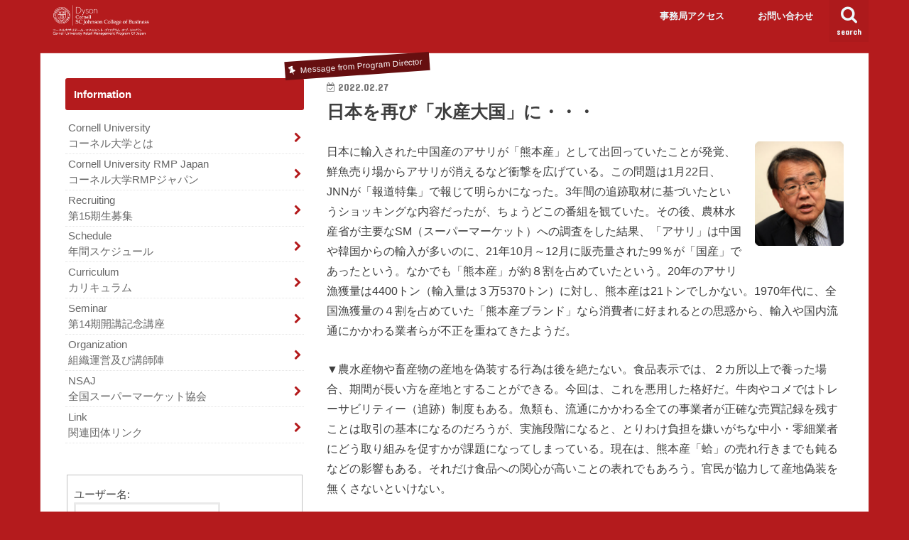

--- FILE ---
content_type: text/html; charset=UTF-8
request_url: http://cornell-rmp.jp/2022/02/27/%E6%97%A5%E6%9C%AC%E3%82%92%E5%86%8D%E3%81%B3%E3%80%8C%E6%B0%B4%E7%94%A3%E5%A4%A7%E5%9B%BD%E3%80%8D%E3%81%AB%E3%83%BB%E3%83%BB%E3%83%BB/
body_size: 14536
content:
<!----><!--1416,1406,1671,1681,1687,1696,1725,1729,1801,1853,1848,1884,1926,1979,1992,2191,2246,2270,2281,2276,2313,2320,2331,2378,2418,2426,2459,2464,2461,2485,2497,2509,2512,2525,2554,2547,2583,2610,2626,2449,2689,2694,2711,2767,2783,2785,2817,2825,2829,2852,2855,2858,2881,2900,2907,2909,2934,2957,2963,2985,2990,3023,3054,3129,3138,3145,3184,3189,3221,3224,3251,3276,3290,3255,3302,3315,3318,3378,3386,3398,6527,6694,6742,6750,6798,6882,6953,6982,7002,7063,7099,7041,7103,7113,7162,7174,7179,7189,7197,7220,7155,7247,7275,7306,7310,7352,7355,7406,7415,7427,7467,7523,7543,7564,7587,7597,7635,7640,7648,7655,7663,7687,7763,7794,7837,7869,7940,7974,7982,8007,8025,8029,8033,8083,8091,8128,8165,8176,8179,8200,8216,8293,8306,8329,8454,8466,8468,8495,8539,8570,8621,8650,8699,8712,8719,8721,8776,8807,8825,8875,8887,8915,8969,8994,9115,9123,9125,9166,9172,9178,9204,9249,9271,9327,9405,9414,9422,9428,9398,9471,9542,9654,9687,9720,9724,9735,9742,9786,9817,9829,9940,9987,10010,10036,10076,10083,10120,10160,10209,10231,10277,10284,10325,10332,10374,10396,10459,10472,10483,10543,10531,10652,10674,10691,10856,10882,10886,10931,10943,11002,11017,11062,11112,11114,11170,11192,11197,11273,11277,11624,11637,11650,11653,11647,11790,11800,11892,11900,11914,11918,11915,11928,11931,12131,12137,12151,12215,12144,12228,12240,12253--><!doctype html>
<!--[if lt IE 7]><html lang="ja" class="no-js lt-ie9 lt-ie8 lt-ie7"><![endif]-->
<!--[if (IE 7)&!(IEMobile)]><html lang="ja" class="no-js lt-ie9 lt-ie8"><![endif]-->
<!--[if (IE 8)&!(IEMobile)]><html lang="ja" class="no-js lt-ie9"><![endif]-->
<!--[if gt IE 8]><!--> <html lang="ja" class="no-js"><!--<![endif]-->

<head>
<meta charset="utf-8">
<meta http-equiv="X-UA-Compatible" content="IE=edge">
<title>  日本を再び「水産大国」に・・・ | コーネル大学リテールマネジメント・プログラム・オブ・ジャパン</title>
<meta name="HandheldFriendly" content="True">
<meta name="MobileOptimized" content="320">
<meta name="viewport" content="width=device-width, initial-scale=1"/>

<link rel="icon" href="https://cornell-rmp.jp/wp-content/uploads/2024/09/favi32-32-1.png">
<link rel="pingback" href="http://cornell-rmp.jp/xmlrpc.php">

<!--[if IE]>
<![endif]-->
<!--[if lt IE 9]>
<script src="//html5shiv.googlecode.com/svn/trunk/html5.js"></script>
<script src="//css3-mediaqueries-js.googlecode.com/svn/trunk/css3-mediaqueries.js"></script>
<![endif]-->



<meta name='robots' content='noindex,follow' />
<link rel='dns-prefetch' href='//ajax.googleapis.com' />
<link rel='dns-prefetch' href='//fonts.googleapis.com' />
<link rel='dns-prefetch' href='//maxcdn.bootstrapcdn.com' />
<link rel='dns-prefetch' href='//s.w.org' />
<link rel="alternate" type="application/rss+xml" title="コーネル大学リテールマネジメント・プログラム・オブ・ジャパン &raquo; フィード" href="https://cornell-rmp.jp/feed/" />
<link rel="alternate" type="application/rss+xml" title="コーネル大学リテールマネジメント・プログラム・オブ・ジャパン &raquo; コメントフィード" href="https://cornell-rmp.jp/comments/feed/" />
		<script type="text/javascript">
			window._wpemojiSettings = {"baseUrl":"https:\/\/s.w.org\/images\/core\/emoji\/11\/72x72\/","ext":".png","svgUrl":"https:\/\/s.w.org\/images\/core\/emoji\/11\/svg\/","svgExt":".svg","source":{"concatemoji":"http:\/\/cornell-rmp.jp\/wp-includes\/js\/wp-emoji-release.min.js"}};
			!function(e,a,t){var n,r,o,i=a.createElement("canvas"),p=i.getContext&&i.getContext("2d");function s(e,t){var a=String.fromCharCode;p.clearRect(0,0,i.width,i.height),p.fillText(a.apply(this,e),0,0);e=i.toDataURL();return p.clearRect(0,0,i.width,i.height),p.fillText(a.apply(this,t),0,0),e===i.toDataURL()}function c(e){var t=a.createElement("script");t.src=e,t.defer=t.type="text/javascript",a.getElementsByTagName("head")[0].appendChild(t)}for(o=Array("flag","emoji"),t.supports={everything:!0,everythingExceptFlag:!0},r=0;r<o.length;r++)t.supports[o[r]]=function(e){if(!p||!p.fillText)return!1;switch(p.textBaseline="top",p.font="600 32px Arial",e){case"flag":return s([55356,56826,55356,56819],[55356,56826,8203,55356,56819])?!1:!s([55356,57332,56128,56423,56128,56418,56128,56421,56128,56430,56128,56423,56128,56447],[55356,57332,8203,56128,56423,8203,56128,56418,8203,56128,56421,8203,56128,56430,8203,56128,56423,8203,56128,56447]);case"emoji":return!s([55358,56760,9792,65039],[55358,56760,8203,9792,65039])}return!1}(o[r]),t.supports.everything=t.supports.everything&&t.supports[o[r]],"flag"!==o[r]&&(t.supports.everythingExceptFlag=t.supports.everythingExceptFlag&&t.supports[o[r]]);t.supports.everythingExceptFlag=t.supports.everythingExceptFlag&&!t.supports.flag,t.DOMReady=!1,t.readyCallback=function(){t.DOMReady=!0},t.supports.everything||(n=function(){t.readyCallback()},a.addEventListener?(a.addEventListener("DOMContentLoaded",n,!1),e.addEventListener("load",n,!1)):(e.attachEvent("onload",n),a.attachEvent("onreadystatechange",function(){"complete"===a.readyState&&t.readyCallback()})),(n=t.source||{}).concatemoji?c(n.concatemoji):n.wpemoji&&n.twemoji&&(c(n.twemoji),c(n.wpemoji)))}(window,document,window._wpemojiSettings);
		</script>
		<style type="text/css">
img.wp-smiley,
img.emoji {
	display: inline !important;
	border: none !important;
	box-shadow: none !important;
	height: 1em !important;
	width: 1em !important;
	margin: 0 .07em !important;
	vertical-align: -0.1em !important;
	background: none !important;
	padding: 0 !important;
}
</style>
<link rel='stylesheet' id='bbp-default-css'  href='http://cornell-rmp.jp/wp-content/plugins/bbpress/templates/default/css/bbpress.min.css' type='text/css' media='all' />
<link rel='stylesheet' id='contact-form-7-css'  href='http://cornell-rmp.jp/wp-content/plugins/contact-form-7/includes/css/styles.css' type='text/css' media='all' />
<link rel='stylesheet' id='contact-form-7-confirm-css'  href='http://cornell-rmp.jp/wp-content/plugins/contact-form-7-add-confirm/includes/css/styles.css' type='text/css' media='all' />
<link rel='stylesheet' id='font-awesome-css'  href='http://cornell-rmp.jp/wp-content/plugins/download-manager/assets/font-awesome/css/font-awesome.min.css' type='text/css' media='all' />
<link rel='stylesheet' id='wpdm-bootstrap-css'  href='http://cornell-rmp.jp/wp-content/plugins/download-manager/assets/bootstrap/css/bootstrap.css' type='text/css' media='all' />
<link rel='stylesheet' id='wpdm-front-css'  href='http://cornell-rmp.jp/wp-content/plugins/download-manager/assets/css/front.css' type='text/css' media='all' />
<link rel='stylesheet' id='foobox-free-min-css'  href='http://cornell-rmp.jp/wp-content/plugins/foobox-image-lightbox/free/css/foobox.free.min.css' type='text/css' media='all' />
<link rel='stylesheet' id='hm_bbpui-css'  href='http://cornell-rmp.jp/wp-content/plugins/image-upload-for-bbpress/css/bbp-image-upload.css' type='text/css' media='all' />
<link rel='stylesheet' id='swpm.common-css'  href='http://cornell-rmp.jp/wp-content/plugins/simple-membership/css/swpm.common.css' type='text/css' media='all' />
<link rel='stylesheet' id='style-css'  href='http://cornell-rmp.jp/wp-content/themes/jstork/style.css' type='text/css' media='all' />
<link rel='stylesheet' id='child-style-css'  href='http://cornell-rmp.jp/wp-content/themes/jstork_custom/style.css' type='text/css' media='all' />
<link rel='stylesheet' id='slick-css'  href='http://cornell-rmp.jp/wp-content/themes/jstork/library/css/slick.css' type='text/css' media='all' />
<link rel='stylesheet' id='shortcode-css'  href='http://cornell-rmp.jp/wp-content/themes/jstork/library/css/shortcode.css' type='text/css' media='all' />
<link rel='stylesheet' id='gf_Concert-css'  href='//fonts.googleapis.com/css?family=Concert+One' type='text/css' media='all' />
<link rel='stylesheet' id='gf_Lato-css'  href='//fonts.googleapis.com/css?family=Lato' type='text/css' media='all' />
<link rel='stylesheet' id='fontawesome-css'  href='//maxcdn.bootstrapcdn.com/font-awesome/4.6.0/css/font-awesome.min.css' type='text/css' media='all' />
<link rel='stylesheet' id='remodal-css'  href='http://cornell-rmp.jp/wp-content/themes/jstork/library/css/remodal.css' type='text/css' media='all' />
<!--n2css--><script type='text/javascript' src='//ajax.googleapis.com/ajax/libs/jquery/1.12.2/jquery.min.js'></script>
<script type='text/javascript' src='http://cornell-rmp.jp/wp-content/plugins/download-manager/assets/bootstrap/js/bootstrap.min.js'></script>
<script type='text/javascript' src='http://cornell-rmp.jp/wp-content/plugins/download-manager/assets/js/front.js'></script>
<script type='text/javascript' src='http://cornell-rmp.jp/wp-content/plugins/download-manager/assets/js/chosen.jquery.min.js'></script>
<script type='text/javascript' src='http://cornell-rmp.jp/wp-content/plugins/image-upload-for-bbpress/js/bbp-image-upload.js'></script>
<script type='text/javascript' src='http://cornell-rmp.jp/wp-content/plugins/foobox-image-lightbox/free/js/foobox.free.min.js'></script>
<meta name="generator" content="WordPress Download Manager 2.9.58" />
<link rel='https://api.w.org/' href='https://cornell-rmp.jp/wp-json/' />
<link rel="EditURI" type="application/rsd+xml" title="RSD" href="https://cornell-rmp.jp/xmlrpc.php?rsd" />
<link rel="wlwmanifest" type="application/wlwmanifest+xml" href="http://cornell-rmp.jp/wp-includes/wlwmanifest.xml" /> 
<link rel='prev' title='ロシア、ウクライナに侵攻' href='https://cornell-rmp.jp/2022/02/26/%e3%83%ad%e3%82%b7%e3%82%a2%e3%80%81%e3%82%a6%e3%82%af%e3%83%a9%e3%82%a4%e3%83%8a%e3%81%ab%e4%be%b5%e6%94%bb/' />
<link rel='next' title='日本の水揚げ量が減少し続けているのは・・・' href='https://cornell-rmp.jp/2022/02/28/%e6%97%a5%e6%9c%ac%e3%81%ae%e6%b0%b4%e6%8f%9a%e3%81%92%e9%87%8f%e3%81%8c%e6%b8%9b%e5%b0%91%e3%81%97%e7%b6%9a%e3%81%91%e3%81%a6%e3%81%84%e3%82%8b%e3%81%ae%e3%81%af%e3%83%bb%e3%83%bb%e3%83%bb/' />
<link rel="canonical" href="https://cornell-rmp.jp/2022/02/27/%e6%97%a5%e6%9c%ac%e3%82%92%e5%86%8d%e3%81%b3%e3%80%8c%e6%b0%b4%e7%94%a3%e5%a4%a7%e5%9b%bd%e3%80%8d%e3%81%ab%e3%83%bb%e3%83%bb%e3%83%bb/" />
<link rel='shortlink' href='https://cornell-rmp.jp/?p=4988' />
<link rel="alternate" type="application/json+oembed" href="https://cornell-rmp.jp/wp-json/oembed/1.0/embed?url=https%3A%2F%2Fcornell-rmp.jp%2F2022%2F02%2F27%2F%25e6%2597%25a5%25e6%259c%25ac%25e3%2582%2592%25e5%2586%258d%25e3%2581%25b3%25e3%2580%258c%25e6%25b0%25b4%25e7%2594%25a3%25e5%25a4%25a7%25e5%259b%25bd%25e3%2580%258d%25e3%2581%25ab%25e3%2583%25bb%25e3%2583%25bb%25e3%2583%25bb%2F" />
<link rel="alternate" type="text/xml+oembed" href="https://cornell-rmp.jp/wp-json/oembed/1.0/embed?url=https%3A%2F%2Fcornell-rmp.jp%2F2022%2F02%2F27%2F%25e6%2597%25a5%25e6%259c%25ac%25e3%2582%2592%25e5%2586%258d%25e3%2581%25b3%25e3%2580%258c%25e6%25b0%25b4%25e7%2594%25a3%25e5%25a4%25a7%25e5%259b%25bd%25e3%2580%258d%25e3%2581%25ab%25e3%2583%25bb%25e3%2583%25bb%25e3%2583%25bb%2F&#038;format=xml" />

        <script>
            var wpdm_site_url = 'http://cornell-rmp.jp/';
            var wpdm_home_url = 'https://cornell-rmp.jp/';
            var ajax_url = 'https://cornell-rmp.jp/wp-admin/admin-ajax.php';
            var wpdm_ajax_url = 'https://cornell-rmp.jp/wp-admin/admin-ajax.php';
            var wpdm_ajax_popup = '0';
        </script>


        <style type="text/css">
body{color: #3E3E3E;}
a,#breadcrumb li a i{color: #b41b1d;}
a:hover{color: #E69B9B;}
.article-footer .post-categories li a,.article-footer .tags a{  background: #b41b1d;  border:1px solid #b41b1d;}
.article-footer .tags a{color:#b41b1d; background: none;}
.article-footer .post-categories li a:hover,.article-footer .tags a:hover{ background:#E69B9B;  border-color:#E69B9B;}
input[type="text"],input[type="password"],input[type="datetime"],input[type="datetime-local"],input[type="date"],input[type="month"],input[type="time"],input[type="week"],input[type="number"],input[type="email"],input[type="url"],input[type="search"],input[type="tel"],input[type="color"],select,textarea,.field { background-color: #ffffff;}
/*ヘッダー*/
.header{color: #ffffff;}
.header.bg,.header #inner-header,.menu-sp{background: #b41b1d;}
#logo a{color: #ffffff;}
#g_nav .nav li a,.nav_btn,.menu-sp a,.menu-sp a,.menu-sp > ul:after{color: #edf9fc;}
#logo a:hover,#g_nav .nav li a:hover,.nav_btn:hover{color:#eeeeee;}
@media only screen and (min-width: 768px) {
.nav > li > a:after{background: #eeeeee;}
.nav ul {background: #ae1a1c;}
#g_nav .nav li ul.sub-menu li a{color: #f7f7f7;}
}
@media only screen and (max-width: 1165px) {
.site_description{
background: #b41b1d;
color: #ffffff;
}
}
/*メインエリア*/
#inner-content{background: #ffffff}
.top-post-list .post-list:before{background: #b41b1d;}
.widget li a:after{color: #b41b1d;}
/* 投稿ページ見出し */
.entry-content h2,.widgettitle{background: #b41b1d; color: #ffffff;}
.entry-content h3{border-color: #b41b1d;}
.h_boader .entry-content h2{border-color: #b41b1d; color: #3E3E3E;}
.h_balloon .entry-content h2:after{border-top-color: #b41b1d;}
/* リスト要素 */
.entry-content ul li:before{ background: #b41b1d;}
.entry-content ol li:before{ background: #b41b1d;}
/* カテゴリーラベル */
.post-list-card .post-list .eyecatch .cat-name,.top-post-list .post-list .eyecatch .cat-name,.byline .cat-name,.single .authorbox .author-newpost li .cat-name,.related-box li .cat-name,.carouselwrap .cat-name,.eyecatch .cat-name{background: #660f10; color:  #ffffff;}
/* ランキングバッジ */
ul.wpp-list li a:before{background: #b41b1d; color: #ffffff;}
/* アーカイブのボタン */
.readmore a{border:1px solid #b41b1d;color:#b41b1d;}
.readmore a:hover{background:#b41b1d;color:#fff;}
/* ボタンの色 */
.btn-wrap a{background: #b41b1d;border: 1px solid #b41b1d;}
.btn-wrap a:hover{background: #E69B9B;border-color: #E69B9B;}
.btn-wrap.simple a{border:1px solid #b41b1d;color:#b41b1d;}
.btn-wrap.simple a:hover{background:#b41b1d;}
/* コメント */
.blue-btn, .comment-reply-link, #submit { background-color: #b41b1d; }
.blue-btn:hover, .comment-reply-link:hover, #submit:hover, .blue-btn:focus, .comment-reply-link:focus, #submit:focus {background-color: #E69B9B; }
/* サイドバー */
#sidebar1{color: #444444;}
.widget a{text-decoration:none; color:#666666;}
.widget a:hover{color:#999999;}
/*フッター*/
#footer-top.bg,#footer-top .inner,.cta-inner{background-color: #ae1a1c; color: #ffffff;}
.footer a,#footer-top a{color: #f7f7f7;}
#footer-top .widgettitle{color: #ffffff;}
.footer.bg,.footer .inner {background-color: #ae1a1c;color: #ffffff;}
.footer-links li a:before{ color: #b41b1d;}
/* ページネーション */
.pagination a, .pagination span,.page-links a{border-color: #b41b1d; color: #b41b1d;}
.pagination .current,.pagination .current:hover,.page-links ul > li > span{background-color: #b41b1d; border-color: #b41b1d;}
.pagination a:hover, .pagination a:focus,.page-links a:hover, .page-links a:focus{background-color: #b41b1d; color: #fff;}
</style>
<style type="text/css" id="custom-background-css">
body.custom-background { background-color: #b41b1d; }
</style>
<link rel="icon" href="https://cornell-rmp.jp/wp-content/uploads/2017/07/cropped-favi-1-32x32.png" sizes="32x32" />
<link rel="icon" href="https://cornell-rmp.jp/wp-content/uploads/2017/07/cropped-favi-1-192x192.png" sizes="192x192" />
<link rel="apple-touch-icon-precomposed" href="https://cornell-rmp.jp/wp-content/uploads/2017/07/cropped-favi-1-180x180.png" />
<meta name="msapplication-TileImage" content="https://cornell-rmp.jp/wp-content/uploads/2017/07/cropped-favi-1-270x270.png" />
</head>

<body class="post-template-default single single-post postid-4988 single-format-standard custom-background">
<div id="container" class="h_boader sidebarleft undo_off">

<header class="header animated fadeIn bg headerleft" role="banner">
<div id="inner-header" class="wrap cf">
<div id="logo" class="gf fs_s">
<p class="h1 img"><a href="https://cornell-rmp.jp"><img src="https://cornell-rmp.jp/wp-content/uploads/2024/09/logo2-1-1.png" alt="コーネル大学リテールマネジメント・プログラム・オブ・ジャパン"></a></p>
</div>

<nav id="g_nav" role="navigation">
<a href="#searchbox" data-remodal-target="searchbox" class="nav_btn search_btn"><span class="text gf">search</span></a>

<ul id="menu-%e3%83%98%e3%83%83%e3%83%80%e3%83%bc" class="nav top-nav cf"><li id="menu-item-263" class="menu-item menu-item-type-post_type menu-item-object-page menu-item-263"><a href="https://cornell-rmp.jp/%e4%ba%8b%e5%8b%99%e5%b1%80%e3%82%a2%e3%82%af%e3%82%bb%e3%82%b9/">事務局アクセス<span class="gf"></span></a></li>
<li id="menu-item-284" class="menu-item menu-item-type-custom menu-item-object-custom menu-item-284"><a href="/お問い合わせ/">お問い合わせ<span class="gf"></span></a></li>
</ul></nav>

<a href="#spnavi" data-remodal-target="spnavi" class="nav_btn"><span class="text gf">menu</span></a>


</div>
</header>

<div class="remodal" data-remodal-id="spnavi" data-remodal-options="hashTracking:false">
<button data-remodal-action="close" class="remodal-close"><span class="text gf">CLOSE</span></button>
<div id="nav_menu-6" class="widget widget_nav_menu"><div class="menu-%e3%83%a1%e3%82%a4%e3%83%b3%e3%83%a1%e3%83%8b%e3%83%a5%e3%83%bc-container"><ul id="menu-%e3%83%a1%e3%82%a4%e3%83%b3%e3%83%a1%e3%83%8b%e3%83%a5%e3%83%bc" class="menu"><li id="menu-item-1497" class="menu-item menu-item-type-post_type menu-item-object-page menu-item-1497"><a href="https://cornell-rmp.jp/%e3%82%b3%e3%83%bc%e3%83%8d%e3%83%ab%e5%a4%a7%e5%ad%a6%e3%81%a8%e3%81%af/">Cornell Universityコーネル大学とは<span class="gf"></span></a></li>
<li id="menu-item-273" class="menu-item menu-item-type-post_type menu-item-object-page menu-item-273"><a href="https://cornell-rmp.jp/%e3%82%b3%e3%83%bc%e3%83%8d%e3%83%ab%e5%a4%a7%e5%ad%a6rmpjapan/">Cornell University RMP Japanコーネル大学RMPジャパン<span class="gf"></span></a></li>
<li id="menu-item-9626" class="menu-item menu-item-type-post_type menu-item-object-page menu-item-9626"><a href="https://cornell-rmp.jp/%e7%ac%ac14%e6%9c%9f%e7%94%9f%e5%8b%9f%e9%9b%86/">Recruiting第14期生募集<span class="gf"></span></a></li>
<li id="menu-item-275" class="menu-item menu-item-type-post_type menu-item-object-page menu-item-275"><a href="https://cornell-rmp.jp/%e3%82%ab%e3%83%aa%e3%82%ad%e3%83%a5%e3%83%a9%e3%83%a0/">Curriculum カリキュラム<span class="gf"></span></a></li>
<li id="menu-item-276" class="menu-item menu-item-type-post_type menu-item-object-page menu-item-276"><a href="https://cornell-rmp.jp/%e7%b5%84%e7%b9%94%e9%81%8b%e5%96%b6%ef%bc%86%e8%ac%9b%e5%b8%ab%e9%99%a3/">Organization 組織運営及び講師陣<span class="gf"></span></a></li>
<li id="menu-item-277" class="menu-item menu-item-type-post_type menu-item-object-page menu-item-277"><a href="https://cornell-rmp.jp/nsaj%e5%85%a8%e5%9b%bd%e3%82%b9%e3%83%bc%e3%83%91%e3%83%bc%e3%83%9e%e3%83%bc%e3%82%b1%e3%83%83%e3%83%88%e5%8d%94%e4%bc%9a/">NSAJ 全国スーパーマーケット協会<span class="gf"></span></a></li>
<li id="menu-item-279" class="menu-item menu-item-type-post_type menu-item-object-page menu-item-279"><a href="https://cornell-rmp.jp/%e9%96%a2%e9%80%a3%e5%9b%a3%e4%bd%93%e3%83%aa%e3%83%b3%e3%82%af/">Link 関連団体リンク<span class="gf"></span></a></li>
</ul></div></div><button data-remodal-action="close" class="remodal-close"><span class="text gf">CLOSE</span></button>
</div>



<div class="remodal searchbox" data-remodal-id="searchbox" data-remodal-options="hashTracking:false">
<div class="search cf"><dl><dt>キーワードで記事を検索</dt><dd><form role="search" method="get" id="searchform" class="searchform cf" action="https://cornell-rmp.jp/" >
		<input type="search" placeholder="検索する" value="" name="s" id="s" />
		<button type="submit" id="searchsubmit" ><i class="fa fa-search"></i></button>
		</form></dd></dl></div>
<button data-remodal-action="close" class="remodal-close"><span class="text gf">CLOSE</span></button>
</div>










<div id="content">
<div id="inner-content" class="wrap cf">

<main id="main" class="m-all t-all d-5of7 cf" role="main">
<article id="post-4988" class="post-4988 post type-post status-publish format-standard hentry category-progmsg article cf" role="article">
<header class="article-header entry-header">
<p class="byline entry-meta vcard cf">

<span class="cat-name cat-id-18">Message from Program Director</span>
<time class="date gf entry-date updated"  datetime="2022-02-27">2022.02.27</time>

<span class="writer name author"><span class="fn">大塚 明</span></span>
</p>

<h1 class="entry-title single-title" itemprop="headline" rel="bookmark">日本を再び「水産大国」に・・・</h1>

</header>



<section class="entry-content cf">


<img class="alignnone wp-image-3424 alignright" src="http://cornell-rmp.jp/wp-content/uploads/2021/10/MrOhtsuka-255x300.jpg" alt="" width="125" height="146" />
<p>日本に輸入された中国産のアサリが「熊本産」として出回っていたことが発覚、鮮魚売り場からアサリが消えるなど衝撃を広げている。この問題は1月22日、JNNが「報道特集」で報じて明らかになった。3年間の追跡取材に基づいたというショッキングな内容だったが、ちょうどこの番組を観ていた。その後、農林水産省が主要なSM（スーパーマーケット）への調査をした結果、「アサリ」は中国や韓国からの輸入が多いのに、21年10月～12月に販売量された99％が「国産」であったという。なかでも「熊本産」が約８割を占めていたという。20年のアサリ漁獲量は4400トン（輸入量は３万5370トン）に対し、熊本産は21トンでしかない。1970年代に、全国漁獲量の４割を占めていた「熊本産ブランド」なら消費者に好まれるとの思惑から、輸入や国内流通にかかわる業者らが不正を重ねてきたようだ。</p>
<p>▼農水産物や畜産物の産地を偽装する行為は後を絶たない。食品表示では、２カ所以上で養った場合、期間が長い方を産地とすることができる。今回は、これを悪用した格好だ。牛肉やコメではトレーサビリティー（追跡）制度もある。魚類も、流通にかかわる全ての事業者が正確な売買記録を残すことは取引の基本になるのだろうが、実施段階になると、とりわけ負担を嫌いがちな中小・零細業者にどう取り組みを促すかが課題になってしまっている。現在は、熊本産「蛤」の売れ行きまでも鈍るなどの影響もある。それだけ食品への関心が高いことの表れでもあろう。官民が協力して産地偽装を無くさないといけない。</p>
<p>▼ただ、考えなくてはならないのは、何故、産地偽装など食品表示上の問題が後を絶たないのかという事である。ひとつには漁獲量の激減にあると思われる。日本水産学会誌（2008 年 74 巻 2 号）によると「1960 年には 10 万トンであった。その後，一部に漁場の埋め立てによる減少があったにも関わらず，1982 年には 14 万トンまで増加したが，1984 年から激減して，1994 年にはわずか 3 分の 1 程度（5 万トン）になり，その後もこの水準が続いている。1984年以降のアサリ漁獲量の激減の主要因を過剰な漁業活動、すなわち親貝と種貝用の稚貝に対する過剰漁獲と結論づけた。それ以外にも、周年の過剰操業による底質擾乱は、稚貝の生残率低下を助長した可能性が高いと考えられる」とある。漁獲量はこの後も激減し、2017年7072トン、18年7736トンとある。</p>
<p>▼アサリだけでない過剰漁獲に関しては、コーネル大学RMPジャパンでも、生田 興克（まぐろ仲卸鈴与・一般社団法人 シーフードスマート代表理事）先生、花岡 和佳男（株式会社シーフードレガシー 社長）先生に登壇頂き、「持続する豊かな海を目指して」をテーマに講義をお願いして来ている。SMとしても、日本の漁業復活のためにも取り組まなくてはならない課題の一つである。</p>
<p style="text-align: right;">（2022・02・27）</p>


</section>


<footer class="article-footer">
<ul class="post-categories">
	<li><a href="https://cornell-rmp.jp/category/progmsg/" rel="category tag">Message from Program Director</a></li></ul></footer>









</article>

<div class="np-post">
<div class="navigation">
<div class="prev np-post-list">
<a href="https://cornell-rmp.jp/2022/02/28/%e6%97%a5%e6%9c%ac%e3%81%ae%e6%b0%b4%e6%8f%9a%e3%81%92%e9%87%8f%e3%81%8c%e6%b8%9b%e5%b0%91%e3%81%97%e7%b6%9a%e3%81%91%e3%81%a6%e3%81%84%e3%82%8b%e3%81%ae%e3%81%af%e3%83%bb%e3%83%bb%e3%83%bb/" class="cf">
<figure class="eyecatch"></figure>
<span class="ttl">日本の水揚げ量が減少し続けているのは・・・</span>
</a>
</div>

<div class="next np-post-list">
<a href="https://cornell-rmp.jp/2022/02/26/%e3%83%ad%e3%82%b7%e3%82%a2%e3%80%81%e3%82%a6%e3%82%af%e3%83%a9%e3%82%a4%e3%83%8a%e3%81%ab%e4%be%b5%e6%94%bb/" class="cf">
<span class="ttl">ロシア、ウクライナに侵攻</span>
<figure class="eyecatch"></figure>
</a>
</div>
</div>
</div>

  <div class="related-box original-related wow animated fadeIn cf">
    <div class="inbox">
	    <h2 class="related-h h_ttl"><span class="gf">RECOMMEND</span>こちらの記事も人気です。</h2>
		    <div class="related-post">
				<ul class="related-list cf">

  	        <li rel="bookmark" title="イオン、「一度も凍らせない からふとししゃも」期間限定販売中">
		        <a href="https://cornell-rmp.jp/2022/03/04/%e3%82%a4%e3%82%aa%e3%83%b3%e3%80%81%e3%80%8c%e4%b8%80%e5%ba%a6%e3%82%82%e5%87%8d%e3%82%89%e3%81%9b%e3%81%aa%e3%81%84-%e3%81%8b%e3%82%89%e3%81%b5%e3%81%a8%e3%81%97%e3%81%97%e3%82%83%e3%82%82%e3%80%8d/" rel=\"bookmark" title="イオン、「一度も凍らせない からふとししゃも」期間限定販売中" class="title">
		        	<figure class="eyecatch">
	        	                <img src="http://cornell-rmp.jp/wp-content/themes/jstork/library/images/noimg.png" />
	        	        		<span class="cat-name">Message from Program Director</span>
		            </figure>
					<time class="date gf">2022.3.4</time>
					<h3 class="ttl">
						イオン、「一度も凍らせない からふとししゃも」期間限定販売中					</h3>
				</a>
	        </li>
  	        <li rel="bookmark" title="『小売業の “いま” 』開講記念講演要約 ②">
		        <a href="https://cornell-rmp.jp/2025/10/21/11362/" rel=\"bookmark" title="『小売業の “いま” 』開講記念講演要約 ②" class="title">
		        	<figure class="eyecatch">
	        	                <img src="http://cornell-rmp.jp/wp-content/themes/jstork/library/images/noimg.png" />
	        	        		<span class="cat-name">Message from Program Director</span>
		            </figure>
					<time class="date gf">2025.10.21</time>
					<h3 class="ttl">
						『小売業の “いま” 』開講記念講演要約 ②					</h3>
				</a>
	        </li>
  	        <li rel="bookmark" title="今後は違いが必要との結論に・・・">
		        <a href="https://cornell-rmp.jp/2024/12/01/%e4%bb%8a%e5%be%8c%e3%81%af%e9%81%95%e3%81%84%e3%81%8c%e5%bf%85%e8%a6%81%e3%81%a8%e3%81%ae%e7%b5%90%e8%ab%96%e3%81%ab%e3%83%bb%e3%83%bb%e3%83%bb/" rel=\"bookmark" title="今後は違いが必要との結論に・・・" class="title">
		        	<figure class="eyecatch">
	        	                <img src="http://cornell-rmp.jp/wp-content/themes/jstork/library/images/noimg.png" />
	        	        		<span class="cat-name">Message from Program Director</span>
		            </figure>
					<time class="date gf">2024.12.1</time>
					<h3 class="ttl">
						今後は違いが必要との結論に・・・					</h3>
				</a>
	        </li>
  	        <li rel="bookmark" title="また乗り遅れてしまう事のないように・・・">
		        <a href="https://cornell-rmp.jp/2023/12/04/%e3%81%be%e3%81%9f%e4%b9%97%e3%82%8a%e9%81%85%e3%82%8c%e3%81%a6%e3%81%97%e3%81%be%e3%81%86%e4%ba%8b%e3%81%ae%e3%81%aa%e3%81%84%e3%82%88%e3%81%86%e3%81%ab%e3%83%bb%e3%83%bb%e3%83%bb/" rel=\"bookmark" title="また乗り遅れてしまう事のないように・・・" class="title">
		        	<figure class="eyecatch">
	        	                <img src="http://cornell-rmp.jp/wp-content/themes/jstork/library/images/noimg.png" />
	        	        		<span class="cat-name">Message from Program Director</span>
		            </figure>
					<time class="date gf">2023.12.4</time>
					<h3 class="ttl">
						また乗り遅れてしまう事のないように・・・					</h3>
				</a>
	        </li>
  	        <li rel="bookmark" title="更なる「物価高」が続くのだろうか・・・">
		        <a href="https://cornell-rmp.jp/2022/08/30/%e6%9b%b4%e3%81%aa%e3%82%8b%e7%89%a9%e4%be%a1%e9%ab%98%e3%81%8c%e7%b6%9a%e3%81%8d%e3%81%9d%e3%81%86%e3%81%a0%e3%83%bb%e3%83%bb%e3%83%bb/" rel=\"bookmark" title="更なる「物価高」が続くのだろうか・・・" class="title">
		        	<figure class="eyecatch">
	        	                <img src="http://cornell-rmp.jp/wp-content/themes/jstork/library/images/noimg.png" />
	        	        		<span class="cat-name">Message from Program Director</span>
		            </figure>
					<time class="date gf">2022.8.30</time>
					<h3 class="ttl">
						更なる「物価高」が続くのだろうか・・・					</h3>
				</a>
	        </li>
  	        <li rel="bookmark" title="『スーパーマーケット4.0』を体現する店の成功を確信する・・・">
		        <a href="https://cornell-rmp.jp/2022/05/18/%e5%ba%97%e8%88%97%e6%94%b9%e9%9d%a9%e3%81%8c%e5%a4%9a%e3%81%8f%e3%81%ae%e4%bc%81%e6%a5%ad%e3%81%a7%e5%a7%8b%e3%81%be%e3%81%a3%e3%81%9f%e3%83%bb%e3%83%bb%e3%83%bb/" rel=\"bookmark" title="『スーパーマーケット4.0』を体現する店の成功を確信する・・・" class="title">
		        	<figure class="eyecatch">
	        	                <img src="http://cornell-rmp.jp/wp-content/themes/jstork/library/images/noimg.png" />
	        	        		<span class="cat-name">Message from Program Director</span>
		            </figure>
					<time class="date gf">2022.5.18</time>
					<h3 class="ttl">
						『スーパーマーケット4.0』を体現する店の成功を確信する・・・					</h3>
				</a>
	        </li>
  	        <li rel="bookmark" title="「スーパーマーケット統計調査」2月度速報・・・">
		        <a href="https://cornell-rmp.jp/2024/03/22/%e3%80%8c%e3%82%b9%e3%83%bc%e3%83%91%e3%83%bc%e3%83%9e%e3%83%bc%e3%82%b1%e3%83%83%e3%83%88%e7%b5%b1%e8%a8%88%e8%aa%bf%e6%9f%bb%e3%80%8d2%e6%9c%88%e5%ba%a6%e9%80%9f%e5%a0%b1%e3%83%bb%e3%83%bb%e3%83%bb/" rel=\"bookmark" title="「スーパーマーケット統計調査」2月度速報・・・" class="title">
		        	<figure class="eyecatch">
	        	                <img src="http://cornell-rmp.jp/wp-content/themes/jstork/library/images/noimg.png" />
	        	        		<span class="cat-name">Message from Program Director</span>
		            </figure>
					<time class="date gf">2024.3.22</time>
					<h3 class="ttl">
						「スーパーマーケット統計調査」2月度速報・・・					</h3>
				</a>
	        </li>
  	        <li rel="bookmark" title="チーム「一丸」の勝利・・">
		        <a href="https://cornell-rmp.jp/2023/09/06/%e3%83%81%e3%83%bc%e3%83%a0%e3%80%8c%e4%b8%80%e4%b8%b8%e3%80%8d%e3%81%ae%e5%8b%9d%e5%88%a9%e3%83%bb%e3%83%bb/" rel=\"bookmark" title="チーム「一丸」の勝利・・" class="title">
		        	<figure class="eyecatch">
	        	                <img src="http://cornell-rmp.jp/wp-content/themes/jstork/library/images/noimg.png" />
	        	        		<span class="cat-name">Message from Program Director</span>
		            </figure>
					<time class="date gf">2023.9.6</time>
					<h3 class="ttl">
						チーム「一丸」の勝利・・					</h3>
				</a>
	        </li>
  
  			</ul>
	    </div>
    </div>
</div>
  
<div class="authorbox wow animated fadeIn" data-wow-delay="0.5s">
</div>
</main>
<div id="sidebar1" class="sidebar m-all t-all d-2of7 cf" role="complementary">

<div id="text-2" class="widget widget_text">			<div class="textwidget"><h4 class="widgettitle"><span>Information</span></h4>
<ul>
<li><a href="/%e3%82%b3%e3%83%bc%e3%83%8d%e3%83%ab%e5%a4%a7%e5%ad%a6%e3%81%a8%e3%81%af/">Cornell University<br />
コーネル大学とは</a></li>
<li><a href="/%e3%82%b3%e3%83%bc%e3%83%8d%e3%83%ab%e5%a4%a7%e5%ad%a6rmpjapan/">Cornell University RMP Japan<br />
コーネル大学RMPジャパン</a></li>
<li><a href="/第15期生募集/">Recruiting<br />
第15期生募集</a></li>
<li><a href="/年間スケジュール">Schedule<br />
年間スケジュール</a></li>
<li><a href="/%e3%82%ab%e3%83%aa%e3%82%ad%e3%83%a5%e3%83%a9%e3%83%a0/">Curriculum<br />
カリキュラム</a></li>
<li><a href="/?p=11100">Seminar<br />
第14期開講記念講座</a></li>
<li><a href="/%e7%b5%84%e7%b9%94%e9%81%8b%e5%96%b6%ef%bc%86%e8%ac%9b%e5%b8%ab%e9%99%a3/">Organization<br />
組織運営及び講師陣</a></li>
<li><a href="/nsaj全国スーパーマーケット協会/">NSAJ<br />
全国スーパーマーケット協会</a></li>
<li><a href="/%e9%96%a2%e9%80%a3%e5%9b%a3%e4%bd%93%e3%83%aa%e3%83%b3%e3%82%af/">Link<br />
関連団体リンク</a></li>
</ul>
</div>
		</div><div id="bbp_login_widget-2" class="widget bbp_widget_login">
			<form method="post" action="https://cornell-rmp.jp/wp-login.php" class="bbp-login-form">
				<fieldset class="bbp-form">
					<legend>ログイン</legend>

					<div class="bbp-username">
						<label for="user_login">ユーザー名: </label>
						<input type="text" name="log" value="" size="20" maxlength="100" id="user_login" autocomplete="off" />
					</div>

					<div class="bbp-password">
						<label for="user_pass">パスワード: </label>
						<input type="password" name="pwd" value="" size="20" id="user_pass" autocomplete="off" />
					</div>

					<div class="bbp-remember-me">
						<input type="checkbox" name="rememberme" value="forever"  id="rememberme" />
						<label for="rememberme">ログイン状態を保持</label>
					</div>

					
					<div class="bbp-submit-wrapper">

						<button type="submit" name="user-submit" id="user-submit" class="button submit user-submit">ログイン</button>

						
	<input type="hidden" name="user-cookie" value="1" />

	<input type="hidden" id="bbp_redirect_to" name="redirect_to" value="http://cornell-rmp.jp/2022/02/27/%E6%97%A5%E6%9C%AC%E3%82%92%E5%86%8D%E3%81%B3%E3%80%8C%E6%B0%B4%E7%94%A3%E5%A4%A7%E5%9B%BD%E3%80%8D%E3%81%AB%E3%83%BB%E3%83%BB%E3%83%BB/" /><input type="hidden" id="_wpnonce" name="_wpnonce" value="ccef951b74" /><input type="hidden" name="_wp_http_referer" value="/2022/02/27/%E6%97%A5%E6%9C%AC%E3%82%92%E5%86%8D%E3%81%B3%E3%80%8C%E6%B0%B4%E7%94%A3%E5%A4%A7%E5%9B%BD%E3%80%8D%E3%81%AB%E3%83%BB%E3%83%BB%E3%83%BB/" />
					</div>

					
				</fieldset>
			</form>

		</div><div id="nav_menu-5" class="widget widget_nav_menu"><h4 class="widgettitle"><span>現受講生用メニュー</span></h4><div class="menu-%e4%bc%9a%e5%93%a1%e3%83%a1%e3%83%8b%e3%83%a5%e3%83%bc-container"><ul id="menu-%e4%bc%9a%e5%93%a1%e3%83%a1%e3%83%8b%e3%83%a5%e3%83%bc" class="menu"><li id="menu-item-1450" class="menu-item menu-item-type-post_type menu-item-object-page menu-item-1450"><a href="https://cornell-rmp.jp/%e9%80%a3%e7%b5%a1%e4%ba%8b%e9%a0%85/">連絡事項<span class="gf"></span></a></li>
<li id="menu-item-3074" class="menu-item menu-item-type-post_type menu-item-object-page menu-item-3074"><a href="https://cornell-rmp.jp/web%e3%82%bb%e3%83%9f%e3%83%8a%e3%83%bc/">WEBセミナー<span class="gf"></span></a></li>
<li id="menu-item-6976" class="menu-item menu-item-type-custom menu-item-object-custom menu-item-6976"><a href="https://cornell-rmp.jp/forums/forum/第14期受講生の掲示板/">掲示板<span class="gf"></span></a></li>
<li id="menu-item-1459" class="menu-item menu-item-type-post_type menu-item-object-page menu-item-1459"><a href="https://cornell-rmp.jp/%e5%8f%97%e8%ac%9b%e7%94%9f%e3%83%ac%e3%83%9d%e3%83%bc%e3%83%88%e6%8f%90%e5%87%ba%e3%83%95%e3%82%a9%e3%83%bc%e3%83%a0/">レポート提出フォーム<span class="gf"></span></a></li>
</ul></div></div><div id="archives-2" class="widget widget_archive"><h4 class="widgettitle"><span>Archive</span></h4>		<label class="screen-reader-text" for="archives-dropdown-2">Archive</label>
		<select id="archives-dropdown-2" name="archive-dropdown" onchange='document.location.href=this.options[this.selectedIndex].value;'>
			
			<option value="">月を選択</option>
				<option value='https://cornell-rmp.jp/2026/01/'> 2026年1月 &nbsp;(25)</option>
	<option value='https://cornell-rmp.jp/2025/12/'> 2025年12月 &nbsp;(42)</option>
	<option value='https://cornell-rmp.jp/2025/11/'> 2025年11月 &nbsp;(36)</option>
	<option value='https://cornell-rmp.jp/2025/10/'> 2025年10月 &nbsp;(39)</option>
	<option value='https://cornell-rmp.jp/2025/09/'> 2025年9月 &nbsp;(1)</option>
	<option value='https://cornell-rmp.jp/2025/08/'> 2025年8月 &nbsp;(2)</option>
	<option value='https://cornell-rmp.jp/2025/07/'> 2025年7月 &nbsp;(35)</option>
	<option value='https://cornell-rmp.jp/2025/06/'> 2025年6月 &nbsp;(32)</option>
	<option value='https://cornell-rmp.jp/2025/05/'> 2025年5月 &nbsp;(32)</option>
	<option value='https://cornell-rmp.jp/2025/04/'> 2025年4月 &nbsp;(31)</option>
	<option value='https://cornell-rmp.jp/2025/03/'> 2025年3月 &nbsp;(32)</option>
	<option value='https://cornell-rmp.jp/2025/02/'> 2025年2月 &nbsp;(29)</option>
	<option value='https://cornell-rmp.jp/2025/01/'> 2025年1月 &nbsp;(32)</option>
	<option value='https://cornell-rmp.jp/2024/12/'> 2024年12月 &nbsp;(33)</option>
	<option value='https://cornell-rmp.jp/2024/11/'> 2024年11月 &nbsp;(31)</option>
	<option value='https://cornell-rmp.jp/2024/10/'> 2024年10月 &nbsp;(33)</option>
	<option value='https://cornell-rmp.jp/2024/09/'> 2024年9月 &nbsp;(3)</option>
	<option value='https://cornell-rmp.jp/2024/07/'> 2024年7月 &nbsp;(32)</option>
	<option value='https://cornell-rmp.jp/2024/06/'> 2024年6月 &nbsp;(31)</option>
	<option value='https://cornell-rmp.jp/2024/05/'> 2024年5月 &nbsp;(33)</option>
	<option value='https://cornell-rmp.jp/2024/04/'> 2024年4月 &nbsp;(31)</option>
	<option value='https://cornell-rmp.jp/2024/03/'> 2024年3月 &nbsp;(33)</option>
	<option value='https://cornell-rmp.jp/2024/02/'> 2024年2月 &nbsp;(31)</option>
	<option value='https://cornell-rmp.jp/2024/01/'> 2024年1月 &nbsp;(34)</option>
	<option value='https://cornell-rmp.jp/2023/12/'> 2023年12月 &nbsp;(32)</option>
	<option value='https://cornell-rmp.jp/2023/11/'> 2023年11月 &nbsp;(31)</option>
	<option value='https://cornell-rmp.jp/2023/10/'> 2023年10月 &nbsp;(33)</option>
	<option value='https://cornell-rmp.jp/2023/09/'> 2023年9月 &nbsp;(31)</option>
	<option value='https://cornell-rmp.jp/2023/03/'> 2023年3月 &nbsp;(1)</option>
	<option value='https://cornell-rmp.jp/2023/02/'> 2023年2月 &nbsp;(1)</option>
	<option value='https://cornell-rmp.jp/2022/10/'> 2022年10月 &nbsp;(13)</option>
	<option value='https://cornell-rmp.jp/2022/09/'> 2022年9月 &nbsp;(30)</option>
	<option value='https://cornell-rmp.jp/2022/08/'> 2022年8月 &nbsp;(31)</option>
	<option value='https://cornell-rmp.jp/2022/07/'> 2022年7月 &nbsp;(33)</option>
	<option value='https://cornell-rmp.jp/2022/06/'> 2022年6月 &nbsp;(34)</option>
	<option value='https://cornell-rmp.jp/2022/05/'> 2022年5月 &nbsp;(35)</option>
	<option value='https://cornell-rmp.jp/2022/04/'> 2022年4月 &nbsp;(36)</option>
	<option value='https://cornell-rmp.jp/2022/03/'> 2022年3月 &nbsp;(35)</option>
	<option value='https://cornell-rmp.jp/2022/02/'> 2022年2月 &nbsp;(33)</option>
	<option value='https://cornell-rmp.jp/2022/01/'> 2022年1月 &nbsp;(36)</option>
	<option value='https://cornell-rmp.jp/2021/12/'> 2021年12月 &nbsp;(40)</option>
	<option value='https://cornell-rmp.jp/2021/11/'> 2021年11月 &nbsp;(42)</option>
	<option value='https://cornell-rmp.jp/2021/10/'> 2021年10月 &nbsp;(24)</option>
	<option value='https://cornell-rmp.jp/2020/10/'> 2020年10月 &nbsp;(2)</option>
	<option value='https://cornell-rmp.jp/2020/09/'> 2020年9月 &nbsp;(1)</option>
	<option value='https://cornell-rmp.jp/2020/08/'> 2020年8月 &nbsp;(2)</option>
	<option value='https://cornell-rmp.jp/2020/06/'> 2020年6月 &nbsp;(1)</option>
	<option value='https://cornell-rmp.jp/2020/02/'> 2020年2月 &nbsp;(1)</option>
	<option value='https://cornell-rmp.jp/2020/01/'> 2020年1月 &nbsp;(1)</option>
	<option value='https://cornell-rmp.jp/2019/12/'> 2019年12月 &nbsp;(1)</option>
	<option value='https://cornell-rmp.jp/2019/11/'> 2019年11月 &nbsp;(1)</option>
	<option value='https://cornell-rmp.jp/2019/10/'> 2019年10月 &nbsp;(2)</option>
	<option value='https://cornell-rmp.jp/2019/07/'> 2019年7月 &nbsp;(1)</option>
	<option value='https://cornell-rmp.jp/2019/06/'> 2019年6月 &nbsp;(1)</option>
	<option value='https://cornell-rmp.jp/2019/05/'> 2019年5月 &nbsp;(1)</option>
	<option value='https://cornell-rmp.jp/2019/04/'> 2019年4月 &nbsp;(1)</option>
	<option value='https://cornell-rmp.jp/2019/03/'> 2019年3月 &nbsp;(1)</option>
	<option value='https://cornell-rmp.jp/2019/02/'> 2019年2月 &nbsp;(1)</option>
	<option value='https://cornell-rmp.jp/2019/01/'> 2019年1月 &nbsp;(1)</option>
	<option value='https://cornell-rmp.jp/2018/12/'> 2018年12月 &nbsp;(1)</option>
	<option value='https://cornell-rmp.jp/2018/11/'> 2018年11月 &nbsp;(1)</option>
	<option value='https://cornell-rmp.jp/2018/10/'> 2018年10月 &nbsp;(1)</option>
	<option value='https://cornell-rmp.jp/2018/07/'> 2018年7月 &nbsp;(1)</option>
	<option value='https://cornell-rmp.jp/2018/05/'> 2018年5月 &nbsp;(1)</option>
	<option value='https://cornell-rmp.jp/2018/04/'> 2018年4月 &nbsp;(1)</option>
	<option value='https://cornell-rmp.jp/2018/03/'> 2018年3月 &nbsp;(1)</option>
	<option value='https://cornell-rmp.jp/2018/02/'> 2018年2月 &nbsp;(2)</option>
	<option value='https://cornell-rmp.jp/2017/12/'> 2017年12月 &nbsp;(1)</option>
	<option value='https://cornell-rmp.jp/2017/11/'> 2017年11月 &nbsp;(1)</option>
	<option value='https://cornell-rmp.jp/2017/10/'> 2017年10月 &nbsp;(2)</option>
	<option value='https://cornell-rmp.jp/2017/08/'> 2017年8月 &nbsp;(1)</option>
	<option value='https://cornell-rmp.jp/2017/07/'> 2017年7月 &nbsp;(1)</option>
	<option value='https://cornell-rmp.jp/2017/05/'> 2017年5月 &nbsp;(1)</option>
	<option value='https://cornell-rmp.jp/2017/04/'> 2017年4月 &nbsp;(1)</option>
	<option value='https://cornell-rmp.jp/2017/03/'> 2017年3月 &nbsp;(1)</option>
	<option value='https://cornell-rmp.jp/2017/02/'> 2017年2月 &nbsp;(1)</option>
	<option value='https://cornell-rmp.jp/2017/01/'> 2017年1月 &nbsp;(1)</option>
	<option value='https://cornell-rmp.jp/2016/12/'> 2016年12月 &nbsp;(1)</option>
	<option value='https://cornell-rmp.jp/2016/11/'> 2016年11月 &nbsp;(1)</option>

		</select>
		</div>


</div></div>
</div>
<div id="page-top">
	<a href="#header" title="ページトップへ"><i class="fa fa-chevron-up"></i></a>
</div>
<div id="footer-top" class="wow animated fadeIn cf bg">
	<div class="inner wrap cf">
						
				
					</div>
</div>

<footer id="footer" class="footer bg" role="contentinfo">
	<div id="inner-footer" class="inner wrap cf">
		<nav role="navigation">
					</nav>
		<p class="source-org copyright">&copy;Copyright2026 <a href="https://cornell-rmp.jp" rel="nofollow">コーネル大学リテールマネジメント・プログラム・オブ・ジャパン</a>.All Rights Reserved.</p>
	</div>
</footer>
</div>

<script type="text/javascript" id="bbp-swap-no-js-body-class">
	document.body.className = document.body.className.replace( 'bbp-no-js', 'bbp-js' );
</script>

<script type='text/javascript'>
/* <![CDATA[ */
var wpcf7 = {"apiSettings":{"root":"https:\/\/cornell-rmp.jp\/wp-json\/contact-form-7\/v1","namespace":"contact-form-7\/v1"},"recaptcha":{"messages":{"empty":"\u3042\u306a\u305f\u304c\u30ed\u30dc\u30c3\u30c8\u3067\u306f\u306a\u3044\u3053\u3068\u3092\u8a3c\u660e\u3057\u3066\u304f\u3060\u3055\u3044\u3002"}}};
/* ]]> */
</script>
<script type='text/javascript' src='http://cornell-rmp.jp/wp-content/plugins/contact-form-7/includes/js/scripts.js'></script>
<script type='text/javascript' src='http://cornell-rmp.jp/wp-includes/js/jquery/jquery.form.min.js'></script>
<script type='text/javascript' src='http://cornell-rmp.jp/wp-content/plugins/contact-form-7-add-confirm/includes/js/scripts.js'></script>
<script type='text/javascript' src='http://cornell-rmp.jp/wp-content/themes/jstork/library/js/libs/slick.min.js'></script>
<script type='text/javascript' src='http://cornell-rmp.jp/wp-content/themes/jstork/library/js/libs/remodal.js'></script>
<script type='text/javascript' src='http://cornell-rmp.jp/wp-content/themes/jstork/library/js/libs/masonry.pkgd.min.js'></script>
<script type='text/javascript' src='http://cornell-rmp.jp/wp-includes/js/imagesloaded.min.js'></script>
<script type='text/javascript' src='http://cornell-rmp.jp/wp-content/themes/jstork/library/js/scripts.js'></script>
<script type='text/javascript' src='http://cornell-rmp.jp/wp-content/themes/jstork/library/js/libs/modernizr.custom.min.js'></script>
<script type='text/javascript' src='http://cornell-rmp.jp/wp-includes/js/wp-embed.min.js'></script>
<script type="text/foobox">/* Run FooBox FREE (v1.2.27) */
(function( FOOBOX, $, undefined ) {
  FOOBOX.o = {wordpress: { enabled: true }, countMessage:'image %index of %total', excludes:'.fbx-link,.nofoobox,.nolightbox,a[href*="pinterest.com/pin/create/button/"]', affiliate : { enabled: false }};
  FOOBOX.init = function() {
    $(".fbx-link").removeClass("fbx-link");
    $(".foogallery-container.foogallery-lightbox-foobox, .foogallery-container.foogallery-lightbox-foobox-free, .gallery, .wp-caption, a:has(img[class*=wp-image-]), .foobox").foobox(FOOBOX.o);
  };
}( window.FOOBOX = window.FOOBOX || {}, FooBox.$ ));

FooBox.ready(function() {

  jQuery("body").append("<span style=\"font-family:'foobox'; color:transparent; position:absolute; top:-1000em;\">f</span>");
  FOOBOX.init();

});
</script>				<script type="text/javascript">
					if (window.addEventListener){
						window.addEventListener("DOMContentLoaded", function() {
							var arr = document.querySelectorAll("script[type='text/foobox']");
							for (var x = 0; x < arr.length; x++) {
								var script = document.createElement("script");
								script.type = "text/javascript";
								script.innerHTML = arr[x].innerHTML;
								arr[x].parentNode.replaceChild(script, arr[x]);
							}
						});
					} else {
						console.log("FooBox does not support the current browser.");
					}
				</script>
				</body>
</html>

--- FILE ---
content_type: text/css
request_url: http://cornell-rmp.jp/wp-content/themes/jstork_custom/style.css
body_size: 1817
content:
@charset "utf-8";
/*
Template: jstork
Theme Name: stork_custom
Theme URI:http://open-cage.com/stork/
*/

/*---------------現受講生用メニュー削除　*/
#nav_menu-5{
	/*display:none;*/
}
/*------------------------------*/

.su-post h2{
border-bottom:none!important;
padding-top:0!important;
padding-bottom:0!important;
}
#main i.fa.fa-lock {
    color: #ffae00;
}
/*
#main i.fa.fa-lock {
    display:none;
}
.su-posts.su-posts-default-loop i.fa.fa-lock {
    color: #ffae00;
}*/
/*----------------------sidemenu　*/
.textwidget ul li{
	    border-bottom: 1px dotted rgba(125, 125, 125, 0.2);
    margin: 0;
    padding: 0;
	position:relative;
}
.textwidget ul li a {
    display: block;
    /*padding: 1em 1.2em 1em 0.3em;*/
    padding: .2em 1.4em .2em 0.3em;
    margin: 0;
    position: relative;
}
.textwidget ul li a:after{
   font-family:"fontawesome";
	content: '\f054';
	position:absolute;
	right: 0.2em;
	font-size: 1em;
	top:50%;
	margin-top: -0.5em;
}

#bbp_login_widget-2 .widget bbp_widget_login{
	background:#dadada;
	padding:5px 0;
}
/*------------------------------*/
/*------------------------------*/
/*　メイン　メニュー　*/

/*
 * 全国スーパーマーケット協会からのお知らせ
*/
#custom_html-12 h4{
	margin-top:1rem!important;
}


/* 1.プログラム・ディレクタメッセージ ----------- */

#shortcodes-ultimate-2,
#shortcodes-ultimate-3{
	margin-top:2em;
	margin-bottom:2em;
}

#shortcodes-ultimate-2 h4.widgettitle,
#shortcodes-ultimate-3 h4.widgettitle{
	border-bottom:2px solid #b41b1d!important;
	margin-bottom:0;
}

#shortcodes-ultimate-2 h4.widgettitle span,
#shortcodes-ultimate-3 h4.widgettitle span{
	background:#fff;
	color:#3e3e3e;
	font-size:1.4em;
	margin:0;
	padding:0;
}

#shortcodes-ultimate-2 h4.widgettitle span:before,
#shortcodes-ultimate-3 h4.widgettitle span:before {
    font-size: 1.2em;
    font-family: "fontawesome";
		font-weight: 900;
    content: '\f27a';
    margin-right: 5px;
    color: #b41b1d;
    padding: 0px 8px;
}

#shortcodes-ultimate-2 .textwidget .su-posts,
#shortcodes-ultimate-3 .textwidget .su-posts{
	padding: 1em;
	background:#fff3f3;
	border-bottom:2px solid #b41b1d;
}

#shortcodes-ultimate-2 .textwidget .su-posts .su-post,
#shortcodes-ultimate-3 .textwidget .su-posts .su-post{
    margin-bottom:0!important;
}


/* 　「Break Room」子見出し　*/
.custH4{
	margin-top:.2em;
	margin-bottom:.5em;
	font-size:1.2em;
	padding:.2em 0 .2em .5em;
	border-left:10px solid #b41b1d;
	color: #b41b1d;
	font-weight:bold;
}

/* 過去のお知らせ　*/
p.backNum{
	text-align:right;
	
}
p.backNum a{
	position:relative;
		padding-right:2em;
    font-size:.85em;
		font-weight:bold;
}
p.backNum a:after{
    font-family:"fontawesome";
	font-weight:900;
		content: '\f054';
    position: absolute;
    right: 1em;
    top: 50%;
		transform: translateY(-50%);
}

/*　投稿記事余白　*/
.su-posts-default-loop .su-post {
    margin-bottom: 1.0em!important;
}


/* ========================2023-2-22============= */

#custom_html-4 h2.su-post-title,
#custom_html-5 h2.su-post-title,
#custom_html-6 h2.su-post-title,
#custom_html-20 h2.su-post-title
{
    font-size: 1.2em;
    font-weight: bold;
	display:flex;
}
#custom_html-4 h2.su-post-title a,
#custom_html-5 h2.su-post-title a,
#custom_html-6 h2.su-post-title a,
#custom_html-20 h2.su-post-title a
{
	width:85%;
	margin-left:.5em;
}
/* ========================2023-2-22============= */

/*スマホ表示 投稿記事　日付タイトル改行　*/	
#custom_html-8 .su-post h2.su-post-title a,
#custom_html-9 .su-post h2.su-post-title a,
#custom_html-10  .su-post h2.su-post-title a,
#custom_html-11  .su-post h2.su-post-title a{
    display:block!important;
	width:100%;
}




/* ============================================ */
/* --------------------------------------------- */
/* メインページ タイトル */
/* --------------------------------------------- */
.entry-header h1.entry-title.page-title {
    position: relative;
    padding: .75em .75em .75em .75em;
    background: #b41b1d;
    color: #ffffff;
    font-size: 1.4em;
    border-radius: 3px;
}


.icon-n{
	margin-bottom:.3em!important;
	margin-left:.3em!important;
}
/* ============================================ */
/* --------------------------------------------- */
/* Mobile Styles */
/* --------------------------------------------- */
@media only screen and (max-width: 767px) {

		
/* ログイン ----------- */
	#bbp_login_widget-2 form.bbp-login-form .bbp-username input[type="text"],
	#bbp_login_widget-2 form.bbp-login-form .bbp-password input[type="password"]{
	width:100%!important;
	}
	.bbp-login-form .bbp-submit-wrapper{
	width:100%;
	clear:both;
	}
	.bbp-login-form label{
	width:90%!important;
	}
	#bbp_login_widget-2 form.bbp-login-form .bbp-submit-wrapper button {
	width:100%;
	}

}
/* ============================================ 
 2021-10-19 
================================================ */
@media only screen and (min-width: 768px) and (max-width: 1165px) {
	
	#sidebar1{
		width: 30%!important;
	}
}
	

	
	